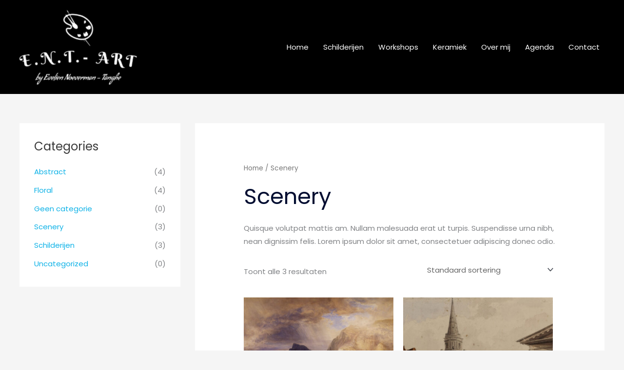

--- FILE ---
content_type: text/css
request_url: https://entart.nl/wp-content/themes/st55-child/style.css?ver=1.0.0
body_size: -18
content:
/**
Theme Name: ST55 Child theme
Author: Martijn Kerkdijk
Author URI: https://www.studio55.nl
Description: Child theme door studio55
Version: 1.0.0
License: GNU General Public License v2 or later
License URI: http://www.gnu.org/licenses/gpl-2.0.html
Text Domain: st55-child-theme
Template: astra
*/